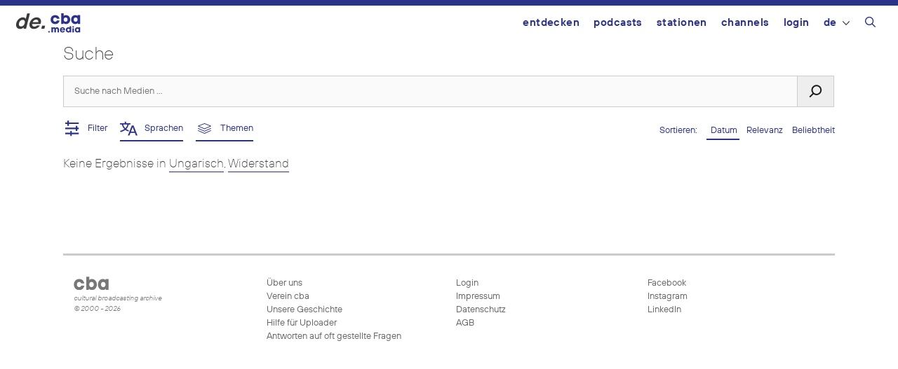

--- FILE ---
content_type: text/html; charset=UTF-8
request_url: https://de.cba.media/?s=&l=3437&license=&cat=12&date_from=1999-01-01&date_until=2023-03-30&duration=&media=&orderby=date
body_size: 15654
content:
<!DOCTYPE html>
<html lang="de-DE">
<head>
	<meta charset="UTF-8">
	<link rel="profile" href="https://gmpg.org/xfn/11">
	<meta name='robots' content='noindex, follow, max-image-preview:large' />
	<style>img:is([sizes="auto" i], [sizes^="auto," i]) { contain-intrinsic-size: 3000px 1500px }</style>
	<meta name="viewport" content="width=device-width, initial-scale=1"><link rel="alternate" type="application/rss+xml" title="cba - cultural broadcasting archive &raquo; Resistance Kategorie-Feed" href="https://de.cba.media/category/politik/widerstand/feed" />
<meta property="og:site_name" content="cba - cultural broadcasting archive" /><meta name="twitter:card" content="summary" /><meta name="description" property="description" content="Finde Audios, Videos, Bilder oder Dokumente und filtere Ergebnisse nach verschiedenen Kriterien" /><meta property="og:title" content="Podcasts finden - cba - cultural broadcasting archive" /><meta property="og:type" content="article" /><meta property="og:url" content="https://de.cba.media/?s=" /><meta property="og:description" content="Finde Audios, Videos, Bilder oder Dokumente und filtere Ergebnisse nach verschiedenen Kriterien" /><meta property="og:image" content="https://cba.media/wp-content/uploads/2020/10/cba-logo.png" /><link rel="search" type="application/opensearchdescription+xml" href="https://cba.media/wp-content/themes/cba2020/search.xml" title="cba - cultural broadcasting archive"><script type="text/javascript">
/* <![CDATA[ */
window._wpemojiSettings = {"baseUrl":"https:\/\/s.w.org\/images\/core\/emoji\/16.0.1\/72x72\/","ext":".png","svgUrl":"https:\/\/s.w.org\/images\/core\/emoji\/16.0.1\/svg\/","svgExt":".svg","source":{"concatemoji":"https:\/\/cba.media\/wp-includes\/js\/wp-emoji-release.min.js?ver=6.8.3"}};
/*! This file is auto-generated */
!function(s,n){var o,i,e;function c(e){try{var t={supportTests:e,timestamp:(new Date).valueOf()};sessionStorage.setItem(o,JSON.stringify(t))}catch(e){}}function p(e,t,n){e.clearRect(0,0,e.canvas.width,e.canvas.height),e.fillText(t,0,0);var t=new Uint32Array(e.getImageData(0,0,e.canvas.width,e.canvas.height).data),a=(e.clearRect(0,0,e.canvas.width,e.canvas.height),e.fillText(n,0,0),new Uint32Array(e.getImageData(0,0,e.canvas.width,e.canvas.height).data));return t.every(function(e,t){return e===a[t]})}function u(e,t){e.clearRect(0,0,e.canvas.width,e.canvas.height),e.fillText(t,0,0);for(var n=e.getImageData(16,16,1,1),a=0;a<n.data.length;a++)if(0!==n.data[a])return!1;return!0}function f(e,t,n,a){switch(t){case"flag":return n(e,"\ud83c\udff3\ufe0f\u200d\u26a7\ufe0f","\ud83c\udff3\ufe0f\u200b\u26a7\ufe0f")?!1:!n(e,"\ud83c\udde8\ud83c\uddf6","\ud83c\udde8\u200b\ud83c\uddf6")&&!n(e,"\ud83c\udff4\udb40\udc67\udb40\udc62\udb40\udc65\udb40\udc6e\udb40\udc67\udb40\udc7f","\ud83c\udff4\u200b\udb40\udc67\u200b\udb40\udc62\u200b\udb40\udc65\u200b\udb40\udc6e\u200b\udb40\udc67\u200b\udb40\udc7f");case"emoji":return!a(e,"\ud83e\udedf")}return!1}function g(e,t,n,a){var r="undefined"!=typeof WorkerGlobalScope&&self instanceof WorkerGlobalScope?new OffscreenCanvas(300,150):s.createElement("canvas"),o=r.getContext("2d",{willReadFrequently:!0}),i=(o.textBaseline="top",o.font="600 32px Arial",{});return e.forEach(function(e){i[e]=t(o,e,n,a)}),i}function t(e){var t=s.createElement("script");t.src=e,t.defer=!0,s.head.appendChild(t)}"undefined"!=typeof Promise&&(o="wpEmojiSettingsSupports",i=["flag","emoji"],n.supports={everything:!0,everythingExceptFlag:!0},e=new Promise(function(e){s.addEventListener("DOMContentLoaded",e,{once:!0})}),new Promise(function(t){var n=function(){try{var e=JSON.parse(sessionStorage.getItem(o));if("object"==typeof e&&"number"==typeof e.timestamp&&(new Date).valueOf()<e.timestamp+604800&&"object"==typeof e.supportTests)return e.supportTests}catch(e){}return null}();if(!n){if("undefined"!=typeof Worker&&"undefined"!=typeof OffscreenCanvas&&"undefined"!=typeof URL&&URL.createObjectURL&&"undefined"!=typeof Blob)try{var e="postMessage("+g.toString()+"("+[JSON.stringify(i),f.toString(),p.toString(),u.toString()].join(",")+"));",a=new Blob([e],{type:"text/javascript"}),r=new Worker(URL.createObjectURL(a),{name:"wpTestEmojiSupports"});return void(r.onmessage=function(e){c(n=e.data),r.terminate(),t(n)})}catch(e){}c(n=g(i,f,p,u))}t(n)}).then(function(e){for(var t in e)n.supports[t]=e[t],n.supports.everything=n.supports.everything&&n.supports[t],"flag"!==t&&(n.supports.everythingExceptFlag=n.supports.everythingExceptFlag&&n.supports[t]);n.supports.everythingExceptFlag=n.supports.everythingExceptFlag&&!n.supports.flag,n.DOMReady=!1,n.readyCallback=function(){n.DOMReady=!0}}).then(function(){return e}).then(function(){var e;n.supports.everything||(n.readyCallback(),(e=n.source||{}).concatemoji?t(e.concatemoji):e.wpemoji&&e.twemoji&&(t(e.twemoji),t(e.wpemoji)))}))}((window,document),window._wpemojiSettings);
/* ]]> */
</script>
<link rel='stylesheet' id='generate-mobile-style-css' href='https://cba.media/wp-content/themes/generatepress/assets/css/mobile.min.css?ver=3.6.0' type='text/css' media='all' />
<link rel='stylesheet' id='generate-style-grid-css' href='https://cba.media/wp-content/themes/generatepress/assets/css/unsemantic-grid.min.css?ver=3.6.0' type='text/css' media='all' />
<link rel='stylesheet' id='generate-style-css' href='https://cba.media/wp-content/themes/generatepress/assets/css/style.min.css?ver=3.6.0' type='text/css' media='all' />
<style id='generate-style-inline-css' type='text/css'>
body{background-color:#efefef;color:#3a3a3a;}a{color:#2b3287;}a:hover, a:focus, a:active{color:#000000;}body .grid-container{max-width:1100px;}.wp-block-group__inner-container{max-width:1100px;margin-left:auto;margin-right:auto;}@media (max-width: 500px) and (min-width: 769px){.inside-header{display:flex;flex-direction:column;align-items:center;}.site-logo, .site-branding{margin-bottom:1.5em;}#site-navigation{margin:0 auto;}.header-widget{margin-top:1.5em;}}.navigation-search{position:absolute;left:-99999px;pointer-events:none;visibility:hidden;z-index:20;width:100%;top:0;transition:opacity 100ms ease-in-out;opacity:0;}.navigation-search.nav-search-active{left:0;right:0;pointer-events:auto;visibility:visible;opacity:1;}.navigation-search input[type="search"]{outline:0;border:0;vertical-align:bottom;line-height:1;opacity:0.9;width:100%;z-index:20;border-radius:0;-webkit-appearance:none;height:60px;}.navigation-search input::-ms-clear{display:none;width:0;height:0;}.navigation-search input::-ms-reveal{display:none;width:0;height:0;}.navigation-search input::-webkit-search-decoration, .navigation-search input::-webkit-search-cancel-button, .navigation-search input::-webkit-search-results-button, .navigation-search input::-webkit-search-results-decoration{display:none;}.main-navigation li.search-item{z-index:21;}li.search-item.active{transition:opacity 100ms ease-in-out;}.nav-left-sidebar .main-navigation li.search-item.active,.nav-right-sidebar .main-navigation li.search-item.active{width:auto;display:inline-block;float:right;}.gen-sidebar-nav .navigation-search{top:auto;bottom:0;}:root{--contrast:#222222;--contrast-2:#575760;--contrast-3:#b2b2be;--base:#f0f0f0;--base-2:#f7f8f9;--base-3:#ffffff;--accent:#1e73be;}:root .has-contrast-color{color:var(--contrast);}:root .has-contrast-background-color{background-color:var(--contrast);}:root .has-contrast-2-color{color:var(--contrast-2);}:root .has-contrast-2-background-color{background-color:var(--contrast-2);}:root .has-contrast-3-color{color:var(--contrast-3);}:root .has-contrast-3-background-color{background-color:var(--contrast-3);}:root .has-base-color{color:var(--base);}:root .has-base-background-color{background-color:var(--base);}:root .has-base-2-color{color:var(--base-2);}:root .has-base-2-background-color{background-color:var(--base-2);}:root .has-base-3-color{color:var(--base-3);}:root .has-base-3-background-color{background-color:var(--base-3);}:root .has-accent-color{color:var(--accent);}:root .has-accent-background-color{background-color:var(--accent);}body, button, input, select, textarea{font-family:inherit;}body{line-height:1.5;}.entry-content > [class*="wp-block-"]:not(:last-child):not(.wp-block-heading){margin-bottom:1.5em;}.main-title{font-size:45px;}.main-navigation .main-nav ul ul li a{font-size:14px;}.sidebar .widget, .footer-widgets .widget{font-size:17px;}h1{font-size:40px;}h2{font-weight:300;font-size:30px;}h3{font-size:20px;}h4{font-size:inherit;}h5{font-size:inherit;}@media (max-width:768px){.main-title{font-size:30px;}h1{font-size:30px;}h2{font-size:25px;}}.top-bar{background-color:#636363;color:#ffffff;}.top-bar a{color:#ffffff;}.top-bar a:hover{color:#303030;}.site-header{background-color:#ffffff;color:#3a3a3a;}.site-header a{color:#3a3a3a;}.main-title a,.main-title a:hover{color:#222222;}.site-description{color:#757575;}.main-navigation,.main-navigation ul ul{background-color:#222222;}.main-navigation .main-nav ul li a, .main-navigation .menu-toggle, .main-navigation .menu-bar-items{color:#ffffff;}.main-navigation .main-nav ul li:not([class*="current-menu-"]):hover > a, .main-navigation .main-nav ul li:not([class*="current-menu-"]):focus > a, .main-navigation .main-nav ul li.sfHover:not([class*="current-menu-"]) > a, .main-navigation .menu-bar-item:hover > a, .main-navigation .menu-bar-item.sfHover > a{color:#ffffff;background-color:#3f3f3f;}button.menu-toggle:hover,button.menu-toggle:focus,.main-navigation .mobile-bar-items a,.main-navigation .mobile-bar-items a:hover,.main-navigation .mobile-bar-items a:focus{color:#ffffff;}.main-navigation .main-nav ul li[class*="current-menu-"] > a{color:#ffffff;background-color:#3f3f3f;}.navigation-search input[type="search"],.navigation-search input[type="search"]:active, .navigation-search input[type="search"]:focus, .main-navigation .main-nav ul li.search-item.active > a, .main-navigation .menu-bar-items .search-item.active > a{color:#ffffff;background-color:#3f3f3f;}.main-navigation ul ul{background-color:#3f3f3f;}.main-navigation .main-nav ul ul li a{color:#ffffff;}.main-navigation .main-nav ul ul li:not([class*="current-menu-"]):hover > a,.main-navigation .main-nav ul ul li:not([class*="current-menu-"]):focus > a, .main-navigation .main-nav ul ul li.sfHover:not([class*="current-menu-"]) > a{color:#ffffff;background-color:#4f4f4f;}.main-navigation .main-nav ul ul li[class*="current-menu-"] > a{color:#ffffff;background-color:#4f4f4f;}.separate-containers .inside-article, .separate-containers .comments-area, .separate-containers .page-header, .one-container .container, .separate-containers .paging-navigation, .inside-page-header{background-color:#ffffff;}.entry-meta{color:#595959;}.entry-meta a{color:#595959;}.entry-meta a:hover{color:#1e73be;}.sidebar .widget{background-color:#ffffff;}.sidebar .widget .widget-title{color:#000000;}.footer-widgets{background-color:#ffffff;}.footer-widgets .widget-title{color:#000000;}.site-info{color:#ffffff;background-color:#222222;}.site-info a{color:#ffffff;}.site-info a:hover{color:#606060;}.footer-bar .widget_nav_menu .current-menu-item a{color:#606060;}input[type="text"],input[type="email"],input[type="url"],input[type="password"],input[type="search"],input[type="tel"],input[type="number"],textarea,select{color:#666666;background-color:#fafafa;border-color:#cccccc;}input[type="text"]:focus,input[type="email"]:focus,input[type="url"]:focus,input[type="password"]:focus,input[type="search"]:focus,input[type="tel"]:focus,input[type="number"]:focus,textarea:focus,select:focus{color:#666666;background-color:#ffffff;border-color:#bfbfbf;}button,html input[type="button"],input[type="reset"],input[type="submit"],a.button,a.wp-block-button__link:not(.has-background){color:#ffffff;background-color:#666666;}button:hover,html input[type="button"]:hover,input[type="reset"]:hover,input[type="submit"]:hover,a.button:hover,button:focus,html input[type="button"]:focus,input[type="reset"]:focus,input[type="submit"]:focus,a.button:focus,a.wp-block-button__link:not(.has-background):active,a.wp-block-button__link:not(.has-background):focus,a.wp-block-button__link:not(.has-background):hover{color:#ffffff;background-color:#3f3f3f;}a.generate-back-to-top{background-color:rgba( 0,0,0,0.4 );color:#ffffff;}a.generate-back-to-top:hover,a.generate-back-to-top:focus{background-color:rgba( 0,0,0,0.6 );color:#ffffff;}:root{--gp-search-modal-bg-color:var(--base-3);--gp-search-modal-text-color:var(--contrast);--gp-search-modal-overlay-bg-color:rgba(0,0,0,0.2);}@media (max-width:768px){.main-navigation .menu-bar-item:hover > a, .main-navigation .menu-bar-item.sfHover > a{background:none;color:#ffffff;}}.inside-top-bar{padding:10px;}.inside-header{padding:40px;}.site-main .wp-block-group__inner-container{padding:40px;}.entry-content .alignwide, body:not(.no-sidebar) .entry-content .alignfull{margin-left:-40px;width:calc(100% + 80px);max-width:calc(100% + 80px);}.rtl .menu-item-has-children .dropdown-menu-toggle{padding-left:20px;}.rtl .main-navigation .main-nav ul li.menu-item-has-children > a{padding-right:20px;}.site-info{padding:20px;}@media (max-width:768px){.separate-containers .inside-article, .separate-containers .comments-area, .separate-containers .page-header, .separate-containers .paging-navigation, .one-container .site-content, .inside-page-header{padding:30px;}.site-main .wp-block-group__inner-container{padding:30px;}.site-info{padding-right:10px;padding-left:10px;}.entry-content .alignwide, body:not(.no-sidebar) .entry-content .alignfull{margin-left:-30px;width:calc(100% + 60px);max-width:calc(100% + 60px);}}.one-container .sidebar .widget{padding:0px;}@media (max-width:768px){.main-navigation .menu-toggle,.main-navigation .mobile-bar-items,.sidebar-nav-mobile:not(#sticky-placeholder){display:block;}.main-navigation ul,.gen-sidebar-nav{display:none;}[class*="nav-float-"] .site-header .inside-header > *{float:none;clear:both;}}
</style>
<link rel='stylesheet' id='cba-slick-theme-css' href='https://cba.media/wp-content/themes/cba2020/externals/slick/slick-theme.css?ver=1.8.1' type='text/css' media='screen' />
<link rel='stylesheet' id='cba-slick-css' href='https://cba.media/wp-content/themes/cba2020/externals/slick/slick.css?ver=1.8.1' type='text/css' media='screen' />
<link rel='stylesheet' id='cba-jquery-ui-modal-css' href='https://cba.media/wp-content/themes/cba2020/externals/jquery-ui/jquery.modal.min.css?ver=0.9.1' type='text/css' media='screen' />
<link rel='stylesheet' id='cba-style-css' href='https://cba.media/wp-content/themes/cba2020/style.css?ver=6.4.85' type='text/css' media='screen' />
<link rel='stylesheet' id='cba-style-de-css' href='https://cba.media/wp-content/themes/cba2020-de/style.css?ver=6.4.85' type='text/css' media='screen' />
<style id='wp-emoji-styles-inline-css' type='text/css'>

	img.wp-smiley, img.emoji {
		display: inline !important;
		border: none !important;
		box-shadow: none !important;
		height: 1em !important;
		width: 1em !important;
		margin: 0 0.07em !important;
		vertical-align: -0.1em !important;
		background: none !important;
		padding: 0 !important;
	}
</style>
<link rel='stylesheet' id='wp-block-library-css' href='https://cba.media/wp-includes/css/dist/block-library/style.min.css?ver=6.8.3' type='text/css' media='all' />
<style id='classic-theme-styles-inline-css' type='text/css'>
/*! This file is auto-generated */
.wp-block-button__link{color:#fff;background-color:#32373c;border-radius:9999px;box-shadow:none;text-decoration:none;padding:calc(.667em + 2px) calc(1.333em + 2px);font-size:1.125em}.wp-block-file__button{background:#32373c;color:#fff;text-decoration:none}
</style>
<style id='global-styles-inline-css' type='text/css'>
:root{--wp--preset--aspect-ratio--square: 1;--wp--preset--aspect-ratio--4-3: 4/3;--wp--preset--aspect-ratio--3-4: 3/4;--wp--preset--aspect-ratio--3-2: 3/2;--wp--preset--aspect-ratio--2-3: 2/3;--wp--preset--aspect-ratio--16-9: 16/9;--wp--preset--aspect-ratio--9-16: 9/16;--wp--preset--color--black: #000000;--wp--preset--color--cyan-bluish-gray: #abb8c3;--wp--preset--color--white: #ffffff;--wp--preset--color--pale-pink: #f78da7;--wp--preset--color--vivid-red: #cf2e2e;--wp--preset--color--luminous-vivid-orange: #ff6900;--wp--preset--color--luminous-vivid-amber: #fcb900;--wp--preset--color--light-green-cyan: #7bdcb5;--wp--preset--color--vivid-green-cyan: #00d084;--wp--preset--color--pale-cyan-blue: #8ed1fc;--wp--preset--color--vivid-cyan-blue: #0693e3;--wp--preset--color--vivid-purple: #9b51e0;--wp--preset--gradient--vivid-cyan-blue-to-vivid-purple: linear-gradient(135deg,rgba(6,147,227,1) 0%,rgb(155,81,224) 100%);--wp--preset--gradient--light-green-cyan-to-vivid-green-cyan: linear-gradient(135deg,rgb(122,220,180) 0%,rgb(0,208,130) 100%);--wp--preset--gradient--luminous-vivid-amber-to-luminous-vivid-orange: linear-gradient(135deg,rgba(252,185,0,1) 0%,rgba(255,105,0,1) 100%);--wp--preset--gradient--luminous-vivid-orange-to-vivid-red: linear-gradient(135deg,rgba(255,105,0,1) 0%,rgb(207,46,46) 100%);--wp--preset--gradient--very-light-gray-to-cyan-bluish-gray: linear-gradient(135deg,rgb(238,238,238) 0%,rgb(169,184,195) 100%);--wp--preset--gradient--cool-to-warm-spectrum: linear-gradient(135deg,rgb(74,234,220) 0%,rgb(151,120,209) 20%,rgb(207,42,186) 40%,rgb(238,44,130) 60%,rgb(251,105,98) 80%,rgb(254,248,76) 100%);--wp--preset--gradient--blush-light-purple: linear-gradient(135deg,rgb(255,206,236) 0%,rgb(152,150,240) 100%);--wp--preset--gradient--blush-bordeaux: linear-gradient(135deg,rgb(254,205,165) 0%,rgb(254,45,45) 50%,rgb(107,0,62) 100%);--wp--preset--gradient--luminous-dusk: linear-gradient(135deg,rgb(255,203,112) 0%,rgb(199,81,192) 50%,rgb(65,88,208) 100%);--wp--preset--gradient--pale-ocean: linear-gradient(135deg,rgb(255,245,203) 0%,rgb(182,227,212) 50%,rgb(51,167,181) 100%);--wp--preset--gradient--electric-grass: linear-gradient(135deg,rgb(202,248,128) 0%,rgb(113,206,126) 100%);--wp--preset--gradient--midnight: linear-gradient(135deg,rgb(2,3,129) 0%,rgb(40,116,252) 100%);--wp--preset--font-size--small: 13px;--wp--preset--font-size--medium: 20px;--wp--preset--font-size--large: 36px;--wp--preset--font-size--x-large: 42px;--wp--preset--spacing--20: 0.44rem;--wp--preset--spacing--30: 0.67rem;--wp--preset--spacing--40: 1rem;--wp--preset--spacing--50: 1.5rem;--wp--preset--spacing--60: 2.25rem;--wp--preset--spacing--70: 3.38rem;--wp--preset--spacing--80: 5.06rem;--wp--preset--shadow--natural: 6px 6px 9px rgba(0, 0, 0, 0.2);--wp--preset--shadow--deep: 12px 12px 50px rgba(0, 0, 0, 0.4);--wp--preset--shadow--sharp: 6px 6px 0px rgba(0, 0, 0, 0.2);--wp--preset--shadow--outlined: 6px 6px 0px -3px rgba(255, 255, 255, 1), 6px 6px rgba(0, 0, 0, 1);--wp--preset--shadow--crisp: 6px 6px 0px rgba(0, 0, 0, 1);}:where(.is-layout-flex){gap: 0.5em;}:where(.is-layout-grid){gap: 0.5em;}body .is-layout-flex{display: flex;}.is-layout-flex{flex-wrap: wrap;align-items: center;}.is-layout-flex > :is(*, div){margin: 0;}body .is-layout-grid{display: grid;}.is-layout-grid > :is(*, div){margin: 0;}:where(.wp-block-columns.is-layout-flex){gap: 2em;}:where(.wp-block-columns.is-layout-grid){gap: 2em;}:where(.wp-block-post-template.is-layout-flex){gap: 1.25em;}:where(.wp-block-post-template.is-layout-grid){gap: 1.25em;}.has-black-color{color: var(--wp--preset--color--black) !important;}.has-cyan-bluish-gray-color{color: var(--wp--preset--color--cyan-bluish-gray) !important;}.has-white-color{color: var(--wp--preset--color--white) !important;}.has-pale-pink-color{color: var(--wp--preset--color--pale-pink) !important;}.has-vivid-red-color{color: var(--wp--preset--color--vivid-red) !important;}.has-luminous-vivid-orange-color{color: var(--wp--preset--color--luminous-vivid-orange) !important;}.has-luminous-vivid-amber-color{color: var(--wp--preset--color--luminous-vivid-amber) !important;}.has-light-green-cyan-color{color: var(--wp--preset--color--light-green-cyan) !important;}.has-vivid-green-cyan-color{color: var(--wp--preset--color--vivid-green-cyan) !important;}.has-pale-cyan-blue-color{color: var(--wp--preset--color--pale-cyan-blue) !important;}.has-vivid-cyan-blue-color{color: var(--wp--preset--color--vivid-cyan-blue) !important;}.has-vivid-purple-color{color: var(--wp--preset--color--vivid-purple) !important;}.has-black-background-color{background-color: var(--wp--preset--color--black) !important;}.has-cyan-bluish-gray-background-color{background-color: var(--wp--preset--color--cyan-bluish-gray) !important;}.has-white-background-color{background-color: var(--wp--preset--color--white) !important;}.has-pale-pink-background-color{background-color: var(--wp--preset--color--pale-pink) !important;}.has-vivid-red-background-color{background-color: var(--wp--preset--color--vivid-red) !important;}.has-luminous-vivid-orange-background-color{background-color: var(--wp--preset--color--luminous-vivid-orange) !important;}.has-luminous-vivid-amber-background-color{background-color: var(--wp--preset--color--luminous-vivid-amber) !important;}.has-light-green-cyan-background-color{background-color: var(--wp--preset--color--light-green-cyan) !important;}.has-vivid-green-cyan-background-color{background-color: var(--wp--preset--color--vivid-green-cyan) !important;}.has-pale-cyan-blue-background-color{background-color: var(--wp--preset--color--pale-cyan-blue) !important;}.has-vivid-cyan-blue-background-color{background-color: var(--wp--preset--color--vivid-cyan-blue) !important;}.has-vivid-purple-background-color{background-color: var(--wp--preset--color--vivid-purple) !important;}.has-black-border-color{border-color: var(--wp--preset--color--black) !important;}.has-cyan-bluish-gray-border-color{border-color: var(--wp--preset--color--cyan-bluish-gray) !important;}.has-white-border-color{border-color: var(--wp--preset--color--white) !important;}.has-pale-pink-border-color{border-color: var(--wp--preset--color--pale-pink) !important;}.has-vivid-red-border-color{border-color: var(--wp--preset--color--vivid-red) !important;}.has-luminous-vivid-orange-border-color{border-color: var(--wp--preset--color--luminous-vivid-orange) !important;}.has-luminous-vivid-amber-border-color{border-color: var(--wp--preset--color--luminous-vivid-amber) !important;}.has-light-green-cyan-border-color{border-color: var(--wp--preset--color--light-green-cyan) !important;}.has-vivid-green-cyan-border-color{border-color: var(--wp--preset--color--vivid-green-cyan) !important;}.has-pale-cyan-blue-border-color{border-color: var(--wp--preset--color--pale-cyan-blue) !important;}.has-vivid-cyan-blue-border-color{border-color: var(--wp--preset--color--vivid-cyan-blue) !important;}.has-vivid-purple-border-color{border-color: var(--wp--preset--color--vivid-purple) !important;}.has-vivid-cyan-blue-to-vivid-purple-gradient-background{background: var(--wp--preset--gradient--vivid-cyan-blue-to-vivid-purple) !important;}.has-light-green-cyan-to-vivid-green-cyan-gradient-background{background: var(--wp--preset--gradient--light-green-cyan-to-vivid-green-cyan) !important;}.has-luminous-vivid-amber-to-luminous-vivid-orange-gradient-background{background: var(--wp--preset--gradient--luminous-vivid-amber-to-luminous-vivid-orange) !important;}.has-luminous-vivid-orange-to-vivid-red-gradient-background{background: var(--wp--preset--gradient--luminous-vivid-orange-to-vivid-red) !important;}.has-very-light-gray-to-cyan-bluish-gray-gradient-background{background: var(--wp--preset--gradient--very-light-gray-to-cyan-bluish-gray) !important;}.has-cool-to-warm-spectrum-gradient-background{background: var(--wp--preset--gradient--cool-to-warm-spectrum) !important;}.has-blush-light-purple-gradient-background{background: var(--wp--preset--gradient--blush-light-purple) !important;}.has-blush-bordeaux-gradient-background{background: var(--wp--preset--gradient--blush-bordeaux) !important;}.has-luminous-dusk-gradient-background{background: var(--wp--preset--gradient--luminous-dusk) !important;}.has-pale-ocean-gradient-background{background: var(--wp--preset--gradient--pale-ocean) !important;}.has-electric-grass-gradient-background{background: var(--wp--preset--gradient--electric-grass) !important;}.has-midnight-gradient-background{background: var(--wp--preset--gradient--midnight) !important;}.has-small-font-size{font-size: var(--wp--preset--font-size--small) !important;}.has-medium-font-size{font-size: var(--wp--preset--font-size--medium) !important;}.has-large-font-size{font-size: var(--wp--preset--font-size--large) !important;}.has-x-large-font-size{font-size: var(--wp--preset--font-size--x-large) !important;}
:where(.wp-block-post-template.is-layout-flex){gap: 1.25em;}:where(.wp-block-post-template.is-layout-grid){gap: 1.25em;}
:where(.wp-block-columns.is-layout-flex){gap: 2em;}:where(.wp-block-columns.is-layout-grid){gap: 2em;}
:root :where(.wp-block-pullquote){font-size: 1.5em;line-height: 1.6;}
</style>
<link rel='stylesheet' id='trp-frontend-css' href='https://cba.media/wp-content/plugins/transposer/css/frontend-style.css?ver=1.55' type='text/css' media='all' />
<link rel='stylesheet' id='jquery-ui-datepicker-style-css' href='https://cba.media/wp-content/themes/cba2020/externals/jquery-ui/jquery-ui.min.css?ver=6.8.3' type='text/css' media='all' />
<link rel='stylesheet' id='login-with-ajax-css' href='https://cba.media/wp-content/plugins/login-with-ajax/templates/login-with-ajax.min.css?ver=4.5.1' type='text/css' media='all' />
<link rel='stylesheet' id='generate-font-icons-css' href='https://cba.media/wp-content/themes/generatepress/assets/css/components/font-icons.min.css?ver=3.6.0' type='text/css' media='all' />
<script type="text/javascript" src="https://cba.media/wp-includes/js/jquery/jquery.min.js?ver=3.7.1" id="jquery-core-js"></script>
<script type="text/javascript" src="https://cba.media/wp-includes/js/jquery/jquery-migrate.min.js?ver=3.4.1" id="jquery-migrate-js"></script>
<script type="text/javascript" src="https://cba.media/wp-content/themes/cba2020/externals/slick/slick.min.js?ver=1.8.1" id="cba-slick-js"></script>
<script type="text/javascript" id="login-with-ajax-js-extra">
/* <![CDATA[ */
var LWA = {"ajaxurl":"https:\/\/cba.media\/wp-admin\/admin-ajax.php","off":""};
/* ]]> */
</script>
<script type="text/javascript" src="https://cba.media/wp-content/plugins/login-with-ajax/templates/login-with-ajax.min.js?ver=4.5.1" id="login-with-ajax-js"></script>
<script type="text/javascript" src="https://cba.media/wp-content/plugins/login-with-ajax/ajaxify/ajaxify.min.js?ver=4.5.1" id="login-with-ajax-ajaxify-js"></script>
<link rel="https://api.w.org/" href="https://cba.media/wp-json/" /><link rel="alternate" title="JSON" type="application/json" href="https://cba.media/wp-json/wp/v2/categories/12" /><meta name="generator" content="CBA 6.4.85" />
<script type="text/javascript">
(function(url){
	if(/(?:Chrome\/26\.0\.1410\.63 Safari\/537\.31|WordfenceTestMonBot)/.test(navigator.userAgent)){ return; }
	var addEvent = function(evt, handler) {
		if (window.addEventListener) {
			document.addEventListener(evt, handler, false);
		} else if (window.attachEvent) {
			document.attachEvent('on' + evt, handler);
		}
	};
	var removeEvent = function(evt, handler) {
		if (window.removeEventListener) {
			document.removeEventListener(evt, handler, false);
		} else if (window.detachEvent) {
			document.detachEvent('on' + evt, handler);
		}
	};
	var evts = 'contextmenu dblclick drag dragend dragenter dragleave dragover dragstart drop keydown keypress keyup mousedown mousemove mouseout mouseover mouseup mousewheel scroll'.split(' ');
	var logHuman = function() {
		if (window.wfLogHumanRan) { return; }
		window.wfLogHumanRan = true;
		var wfscr = document.createElement('script');
		wfscr.type = 'text/javascript';
		wfscr.async = true;
		wfscr.src = url + '&r=' + Math.random();
		(document.getElementsByTagName('head')[0]||document.getElementsByTagName('body')[0]).appendChild(wfscr);
		for (var i = 0; i < evts.length; i++) {
			removeEvent(evts[i], logHuman);
		}
	};
	for (var i = 0; i < evts.length; i++) {
		addEvent(evts[i], logHuman);
	}
})('//de.cba.media/?wordfence_lh=1&hid=0CB610FF23A8CD98A73A02CD086BC178');
</script><script>
	var ajaxurl = 'https://de.cba.media/wp-admin/admin-ajax.php';
	var image_url = 'https://cba.media/wp-content/themes/cba2020/images/';
	var siteurl = 'https://de.cba.media/';
   </script>

   <style>
   /* Overwrite the generate-style-inline-css generated by the customizer */
   @media only screen and ( max-width: 860px ) {
		.main-navigation ul {
			display:none;
		}
		.main-navigation .menu-toggle {
			display:block;
		}
   }
   </style>

   <style type="text/css">.broken_link, a.broken_link {
	text-decoration: line-through;
}</style><link rel="icon" href="https://cba.media/wp-content/uploads/4/9/0000467994/cropped-cba-logo-quadratisch-invert2-60x60.png" sizes="32x32" />
<link rel="icon" href="https://cba.media/wp-content/uploads/4/9/0000467994/cropped-cba-logo-quadratisch-invert2-200x200.png" sizes="192x192" />
<link rel="apple-touch-icon" href="https://cba.media/wp-content/uploads/4/9/0000467994/cropped-cba-logo-quadratisch-invert2-200x200.png" />
<meta name="msapplication-TileImage" content="https://cba.media/wp-content/uploads/4/9/0000467994/cropped-cba-logo-quadratisch-invert2-450x450.png" />
</head>

<body class="archive search search-no-results category category-widerstand category-12 wp-theme-generatepress no-sidebar nav-float-right one-container fluid-header active-footer-widgets-3 nav-search-enabled header-aligned-left dropdown-hover" itemtype="https://schema.org/SearchResultsPage" itemscope>
	<aside id="loginwithajaxwidget-2" class="widget inner-padding widget_loginwithajaxwidget modal"><h2 class="widget-title"><span class="lwa-title">Login</span></h2><div class="lwa-wrapper lwa-bones">
	<div class="lwa lwa-minimalistic pixelbones lwa-login" style='--accent-hue:235; --accent-s:54%; --accent-l:35%; --avatar-size:60px; '>
				<form class="lwa-form" action="https://cba.media/wp-login.php?template=minimalistic" method="post">
												<div class="lwa-username input-field">
				<label for="lwa_user_login_77088">Benutzername</label>
				<input type="text" name="log" id="lwa_user_login_77088" placeholder="Benutzername" class="u-full-width">
			</div>
			<div class="lwa-password input-field">
				<label for="lwa_user_pass_77088">Passwort</label>
				<input type="password" name="pwd" id="lwa_user_pass_77088" placeholder="Passwort" class="u-full-width">
			</div>

			<div class="lwa-login_form">
											</div>

			<div class="grid-container submit">
				<div class="lwa-submit-button">
										<input type="submit" name="wp-submit" class="button-primary" value="Anmelden" tabindex="100" >
					<input type="hidden" name="lwa_profile_link" value="">
					<input type="hidden" name="login-with-ajax" value="login">
														</div>

				<div class="lwa-links">
																<input name="rememberme" type="hidden" value="forever">
																								</div>
			</div>
		</form>
							</div>
</div></aside><div id="cba-notification"></div><a class="screen-reader-text skip-link" href="#content" title="Zum Inhalt springen">Zum Inhalt springen</a>		<header class="site-header" id="masthead" aria-label="Website"  itemtype="https://schema.org/WPHeader" itemscope>
			<div class="inside-header">
				<div class="domain">de.</div><div class="site-logo">
					<a href="https://de.cba.media/" rel="home">
						<img  class="header-image is-logo-image" alt="cba &#8211; cultural broadcasting archive" src="https://cba.media/wp-content/themes/cba2020/images/cba_media_logo.svg" />
					</a>
				</div>		<nav class="main-navigation sub-menu-right" id="site-navigation" aria-label="Primär"  itemtype="https://schema.org/SiteNavigationElement" itemscope>
			<div class="inside-navigation">
				<form method="get" class="search-form navigation-search" action="https://de.cba.media/">
					<input type="search" class="search-field" value="" name="s" title="Suchen" />
				</form>		<div class="mobile-bar-items">
						<span class="search-item">
				<a aria-label="Suchleiste öffnen" href="#">
									</a>
			</span>
		</div>
						<button class="menu-toggle" aria-controls="primary-menu" aria-expanded="false">
					<span class="mobile-menu">Menü</span>				</button>
						<div id="primary-menu" class="main-nav">
			<ul class="menu sf-menu">
				<li id="menu-item-1" class="menu-item menu-item-type-custom menu-item-object-custom menu-item-1"><a href="https://de.cba.media/explore">Entdecken</a></li><li id="menu-item-2" class="menu-item menu-item-type-custom menu-item-object-custom menu-item-2"><a href="https://de.cba.media/podcasts">Podcasts</a></li><li id="menu-item-3" class="menu-item menu-item-type-custom menu-item-object-custom menu-item-3"><a href="https://de.cba.media/stations">Stationen</a></li><li id="menu-item-4" class="menu-item menu-item-type-custom menu-item-object-custom menu-item-4"><a href="https://de.cba.media/channels">Channels</a></li><li class="sign-in"><a href="https://cba.media/wp-login.php">Login</a></li><li class="language"><a href="#">DE<img src="https://cba.media/wp-content/themes/cba2020/images/chevron_down.png" class="lang-arrow" /></a><ul class="language-submenu"><li><a href="?setlanguage=cs">cs</a></li><li><a href="?setlanguage=en">en</a></li><li><a href="?setlanguage=es">es</a></li><li><a href="?setlanguage=fr">fr</a></li><li><a href="?setlanguage=hr">hr</a></li><li><a href="?setlanguage=hu">hu</a></li><li><a href="?setlanguage=it">it</a></li><li><a href="?setlanguage=nl">nl</a></li><li><a href="?setlanguage=pl">pl</a></li><li><a href="?setlanguage=ru">ru</a></li><li><a href="?setlanguage=sk">sk</a></li><li><a href="?setlanguage=tr">tr</a></li><li><a href="?setlanguage=uk">uk</a></li></ul></li><li class="search-item menu-item-align-right"><a aria-label="Suchleiste öffnen" href="#"></a></li>			</ul>
		</div>
					</div>
		</nav>
					</div>
		</header>
		
	<div id="page" class="hfeed site grid-container container grid-parent">
				<div id="content" class="site-content">
			
	<div id="primary" class="content-area grid-parent mobile-grid-100 grid-100 tablet-grid-100">
		<main id="main" class="site-main">

			<section id="search-content-section" class="content-section search-content-section">

				<header class="page-header">
						<h1 class="page-title">
							Suche						</h1>
				</header><!-- .page-header -->

				<form method="get" class="search-form search-form-inline" id="search-form-inline" action="https://de.cba.media/">
					<label>
						<span class="screen-reader-text">Suche nach:</span>
						<input type="search" class="search-field" placeholder="Suche nach Medien &hellip;" value="" name="s" title="Suche nach:">
					</label>
					<input type="image" class="search-submit" value="" src="https://cba.media/wp-content/themes/cba2020/images/search.svg"></input>

					<div id="search-filter">
						<div class="search-filter-header">
							<div class="search-filter-header-left">
								<div class="search-filter-icon " target="search-filter-expandle"><img src="https://cba.media/wp-content/themes/cba2020/images/filter_b.svg" alt="Filter anzeigen" /> Filter</div>
								<div class="search-filter-icon search-language-icon filter-active" target="search-language-expandle"><img src="https://cba.media/wp-content/themes/cba2020/images/language_b.svg" alt="Sprachen anzeigen" /> Sprachen</div>
								<div class="search-filter-icon search-category-icon filter-active" target="search-category-expandle"><img src="https://cba.media/wp-content/themes/cba2020/images/category_b.svg" alt="Themen anzeigen" /> Themen</div>
							</div>
							<div class="search-filter-header-right search-sort">
								Sortieren:
								<a href="https://de.cba.media?s=&l=3437&license=&date_from=1999-01-01&date_until=2023-03-30&duration=&cat=12&media=&orderby=date" class="button-link current">
																			<span class="fa fa-chevron-down"></span>&nbsp;
																		Datum								</a>

								<a href="https://de.cba.media?s=&l=3437&license=&date_from=1999-01-01&date_until=2023-03-30&duration=&cat=12&media=&orderby=relevance" class="button-link ">
																		Relevanz								</a>

								<a href="https://de.cba.media?s=&l=3437&license=&date_from=1999-01-01&date_until=2023-03-30&duration=&cat=12&media=&orderby=stats" class="button-link ">
																		Beliebtheit								</a>
							</div>
						</div>




						<!-- Filters -->
						
						<div class="search-expandle search-filter-expandle" style="display:none;">
								<div class="search-filter-block search-filter-block-media">
									<h3>Medientyp</h3>
									<div class=""><a href="https://de.cba.media?s=&l=3437&license=&date_from=1999-01-01&date_until=2023-03-30&duration=&cat=12&orderby=date" class="current">Alle Medien</a></div>
									<div class=""><a href="https://de.cba.media?s=&l=3437&license=&date_from=1999-01-01&date_until=2023-03-30&duration=&cat=12&media=audio&orderby=date" >Audios</a></div>
									<div class=""><a href="https://de.cba.media?s=&l=3437&license=&date_from=1999-01-01&date_until=2023-03-30&duration=&cat=12&media=video&orderby=date" >Videos</a></div>
									<div class=""><a href="https://de.cba.media?s=&l=3437&license=&date_from=1999-01-01&date_until=2023-03-30&duration=&cat=12&media=image&orderby=date" >Bilder</a></div>
									<div class=""><a href="https://de.cba.media?s=&l=3437&license=&date_from=1999-01-01&date_until=2023-03-30&duration=&cat=12&media=document&orderby=date" >Dokumente</a></div>
								</div>
								<div class="search-filter-block search-filter-block-duration">
									<h3>Dauer</h3>
									<div class=""><a href="https://de.cba.media?s=&l=3437&license=&date_from=1999-01-01&date_until=2023-03-30&cat=12&media=" class="current">Egal wie lang</a></div>
									<div class=""><a href="https://de.cba.media?s=&l=3437&license=&date_from=1999-01-01&date_until=2023-03-30&duration=5&cat=12&media=&orderby=date" >&lt; 5 Min.</a></div>
									<div class=""><a href="https://de.cba.media?s=&l=3437&license=&date_from=1999-01-01&date_until=2023-03-30&duration=10&cat=12&media=&orderby=date" >5 - 10 Min.</a></div>
									<div class=""><a href="https://de.cba.media?s=&l=3437&license=&date_from=1999-01-01&date_until=2023-03-30&duration=30&cat=12&media=&orderby=date" >10 - 30 Min.</a></div>
									<div class=""><a href="https://de.cba.media?s=&l=3437&license=&date_from=1999-01-01&date_until=2023-03-30&duration=60&cat=12&media=&orderby=date" >30 - 60 Min.</a></div>
									<div class=""><a href="https://de.cba.media?s=&l=3437&license=&date_from=1999-01-01&date_until=2023-03-30&duration=100&cat=12&media=&orderby=date" >&gt; 60 Min.</a></div>
								</div>
								<div class="search-filter-block search-filter-block-date">
									<h3>Zeitraum</h3>
									<div class=""><a class="current">Zeitraum</a></div>
									<div class=""><label for="date-from">Von</label></div>
									<div class=""><input type="text" id="date-from" class="search-datepicker" name="date_from" placeholder="Von" value="1999-01-01" /></div>
									<div class=""><label for="date-until">Bis</label></div>
									<div class=""><input type="text" id="date-until" class="search-datepicker" name="date_until" placeholder="Bis" value="2023-03-30" /></div>
								</div>
								<div class="search-filter-block search-filter-block-license">
									<h3>Lizenz</h3>
									<div class=""><a href="https://de.cba.media?s=&l=3437&date_from=1999-01-01&date_until=2023-03-30&duration=&cat=12&media=&orderby=date" class="current">Alle Lizenzen</a></div>
									<div class=""><a href="https://de.cba.media?s=&l=3437&license=cc&date_from=1999-01-01&date_until=2023-03-30&duration=&cat=12&media=&orderby=date" >Alle CC-Lizenzen</a></div>
									<div class=""><a href="https://de.cba.media?s=&l=3437&license=by&date_from=1999-01-01&date_until=2023-03-30&duration=&cat=12&media=&orderby=date" >CC BY</a></div>
									<div class=""><a href="https://de.cba.media?s=&l=3437&license=by-nc&date_from=1999-01-01&date_until=2023-03-30&duration=&cat=12&media=&orderby=date" >CC BY-NC</a></div>
									<div class=""><a href="https://de.cba.media?s=&l=3437&license=by-nd&date_from=1999-01-01&date_until=2023-03-30&duration=&cat=12&media=&orderby=date" >CC BY-ND</a></div>
									<div class=""><a href="https://de.cba.media?s=&l=3437&license=by-nc-nd&date_from=1999-01-01&date_until=2023-03-30&duration=&cat=12&media=&orderby=date" >CC BY-NC-ND</a></div>
								</div>
						</div>
					</div>




					<!-- Languages -->

										<div class="search-expandle search-language-expandle" style="display:none;">
							<div class="search-filter-block">
								<h3>Sprachen</h3>

								<div class="language-container">
																				<div class="language ">
											<a class="" href="https://de.cba.media?s=&license=&cat=12&date_from=1999-01-01&date_until=2023-03-30&duration=&media=&orderby=date">Alle Sprachen</a>
										</div>
																			<div class="language ">
											<a class="" href="https://de.cba.media?s=&l=11398&license=&cat=12&date_from=1999-01-01&date_until=2023-03-30&duration=&media=&orderby=date">Albanisch</a>
										</div>
																				<div class="language ">
											<a class="" href="https://de.cba.media?s=&l=32307&license=&cat=12&date_from=1999-01-01&date_until=2023-03-30&duration=&media=&orderby=date">Amharisch</a>
										</div>
																				<div class="language ">
											<a class="" href="https://de.cba.media?s=&l=1171&license=&cat=12&date_from=1999-01-01&date_until=2023-03-30&duration=&media=&orderby=date">Arabisch</a>
										</div>
																				<div class="language ">
											<a class="" href="https://de.cba.media?s=&l=16065&license=&cat=12&date_from=1999-01-01&date_until=2023-03-30&duration=&media=&orderby=date">Aserbaidschanisch</a>
										</div>
																				<div class="language ">
											<a class="" href="https://de.cba.media?s=&l=10836&license=&cat=12&date_from=1999-01-01&date_until=2023-03-30&duration=&media=&orderby=date">Bosnisch</a>
										</div>
																				<div class="language ">
											<a class="" href="https://de.cba.media?s=&l=10162&license=&cat=12&date_from=1999-01-01&date_until=2023-03-30&duration=&media=&orderby=date">Bulgarisch</a>
										</div>
																				<div class="language ">
											<a class="" href="https://de.cba.media?s=&l=2362&license=&cat=12&date_from=1999-01-01&date_until=2023-03-30&duration=&media=&orderby=date">Tschetschenisch</a>
										</div>
																				<div class="language ">
											<a class="" href="https://de.cba.media?s=&l=4482&license=&cat=12&date_from=1999-01-01&date_until=2023-03-30&duration=&media=&orderby=date">Chinesisch</a>
										</div>
																				<div class="language ">
											<a class="" href="https://de.cba.media?s=&l=1245&license=&cat=12&date_from=1999-01-01&date_until=2023-03-30&duration=&media=&orderby=date">Kroatisch</a>
										</div>
																				<div class="language ">
											<a class="" href="https://de.cba.media?s=&l=621&license=&cat=12&date_from=1999-01-01&date_until=2023-03-30&duration=&media=&orderby=date">Tschechisch</a>
										</div>
																				<div class="language ">
											<a class="" href="https://de.cba.media?s=&l=234&license=&cat=12&date_from=1999-01-01&date_until=2023-03-30&duration=&media=&orderby=date">Dänisch</a>
										</div>
																				<div class="language ">
											<a class="" href="https://de.cba.media?s=&l=17837&license=&cat=12&date_from=1999-01-01&date_until=2023-03-30&duration=&media=&orderby=date">Dari</a>
										</div>
																				<div class="language ">
											<a class="" href="https://de.cba.media?s=&l=3892&license=&cat=12&date_from=1999-01-01&date_until=2023-03-30&duration=&media=&orderby=date">Niederländisch</a>
										</div>
																				<div class="language ">
											<a class="" href="https://de.cba.media?s=&l=100&license=&cat=12&date_from=1999-01-01&date_until=2023-03-30&duration=&media=&orderby=date">Englisch</a>
										</div>
																				<div class="language ">
											<a class="" href="https://de.cba.media?s=&l=312307&license=&cat=12&date_from=1999-01-01&date_until=2023-03-30&duration=&media=&orderby=date">Esperanto</a>
										</div>
																				<div class="language ">
											<a class="" href="https://de.cba.media?s=&l=1899&license=&cat=12&date_from=1999-01-01&date_until=2023-03-30&duration=&media=&orderby=date">Estnisch</a>
										</div>
																				<div class="language ">
											<a class="" href="https://de.cba.media?s=&l=5277&license=&cat=12&date_from=1999-01-01&date_until=2023-03-30&duration=&media=&orderby=date">Farsi</a>
										</div>
																				<div class="language ">
											<a class="" href="https://de.cba.media?s=&l=2549&license=&cat=12&date_from=1999-01-01&date_until=2023-03-30&duration=&media=&orderby=date">Finnisch</a>
										</div>
																				<div class="language ">
											<a class="" href="https://de.cba.media?s=&l=124&license=&cat=12&date_from=1999-01-01&date_until=2023-03-30&duration=&media=&orderby=date">Französisch</a>
										</div>
																				<div class="language ">
											<a class="" href="https://de.cba.media?s=&l=45&license=&cat=12&date_from=1999-01-01&date_until=2023-03-30&duration=&media=&orderby=date">Deutsch</a>
										</div>
																				<div class="language ">
											<a class="" href="https://de.cba.media?s=&l=11376&license=&cat=12&date_from=1999-01-01&date_until=2023-03-30&duration=&media=&orderby=date">Griechisch</a>
										</div>
																				<div class="language ">
											<a class="" href="https://de.cba.media?s=&l=10161&license=&cat=12&date_from=1999-01-01&date_until=2023-03-30&duration=&media=&orderby=date">Hebräisch</a>
										</div>
																				<div class="language current">
											<a class="current" href="https://de.cba.media?s=&l=3437&license=&cat=12&date_from=1999-01-01&date_until=2023-03-30&duration=&media=&orderby=date">Ungarisch</a>
										</div>
																				<div class="language ">
											<a class="" href="https://de.cba.media?s=&l=10178&license=&cat=12&date_from=1999-01-01&date_until=2023-03-30&duration=&media=&orderby=date">Isländisch</a>
										</div>
																				<div class="language ">
											<a class="" href="https://de.cba.media?s=&l=1894&license=&cat=12&date_from=1999-01-01&date_until=2023-03-30&duration=&media=&orderby=date">Italienisch</a>
										</div>
																				<div class="language ">
											<a class="" href="https://de.cba.media?s=&l=29757&license=&cat=12&date_from=1999-01-01&date_until=2023-03-30&duration=&media=&orderby=date">Japanisch</a>
										</div>
																				<div class="language ">
											<a class="" href="https://de.cba.media?s=&l=8463&license=&cat=12&date_from=1999-01-01&date_until=2023-03-30&duration=&media=&orderby=date">Jiddisch</a>
										</div>
																				<div class="language ">
											<a class="" href="https://de.cba.media?s=&l=29758&license=&cat=12&date_from=1999-01-01&date_until=2023-03-30&duration=&media=&orderby=date">Koreanisch</a>
										</div>
																				<div class="language ">
											<a class="" href="https://de.cba.media?s=&l=32268&license=&cat=12&date_from=1999-01-01&date_until=2023-03-30&duration=&media=&orderby=date">Kurdisch</a>
										</div>
																				<div class="language ">
											<a class="" href="https://de.cba.media?s=&l=2432&license=&cat=12&date_from=1999-01-01&date_until=2023-03-30&duration=&media=&orderby=date">Lettisch</a>
										</div>
																				<div class="language ">
											<a class="" href="https://de.cba.media?s=&l=3560&license=&cat=12&date_from=1999-01-01&date_until=2023-03-30&duration=&media=&orderby=date">Litauisch</a>
										</div>
																				<div class="language ">
											<a class="" href="https://de.cba.media?s=&l=32306&license=&cat=12&date_from=1999-01-01&date_until=2023-03-30&duration=&media=&orderby=date">Mazedonisch</a>
										</div>
																				<div class="language ">
											<a class="" href="https://de.cba.media?s=&l=10246&license=&cat=12&date_from=1999-01-01&date_until=2023-03-30&duration=&media=&orderby=date">Norwegisch</a>
										</div>
																				<div class="language ">
											<a class="" href="https://de.cba.media?s=&l=11423&license=&cat=12&date_from=1999-01-01&date_until=2023-03-30&duration=&media=&orderby=date">Persisch</a>
										</div>
																				<div class="language ">
											<a class="" href="https://de.cba.media?s=&l=1854&license=&cat=12&date_from=1999-01-01&date_until=2023-03-30&duration=&media=&orderby=date">Polnisch</a>
										</div>
																				<div class="language ">
											<a class="" href="https://de.cba.media?s=&l=980&license=&cat=12&date_from=1999-01-01&date_until=2023-03-30&duration=&media=&orderby=date">Portugiesisch</a>
										</div>
																				<div class="language ">
											<a class="" href="https://de.cba.media?s=&l=7222&license=&cat=12&date_from=1999-01-01&date_until=2023-03-30&duration=&media=&orderby=date">Romanes</a>
										</div>
																				<div class="language ">
											<a class="" href="https://de.cba.media?s=&l=2573&license=&cat=12&date_from=1999-01-01&date_until=2023-03-30&duration=&media=&orderby=date">Rumänisch</a>
										</div>
																				<div class="language ">
											<a class="" href="https://de.cba.media?s=&l=2664&license=&cat=12&date_from=1999-01-01&date_until=2023-03-30&duration=&media=&orderby=date">Russisch</a>
										</div>
																				<div class="language ">
											<a class="" href="https://de.cba.media?s=&l=1244&license=&cat=12&date_from=1999-01-01&date_until=2023-03-30&duration=&media=&orderby=date">Serbisch</a>
										</div>
																				<div class="language ">
											<a class="" href="https://de.cba.media?s=&l=49452&license=&cat=12&date_from=1999-01-01&date_until=2023-03-30&duration=&media=&orderby=date">Singhalesisch</a>
										</div>
																				<div class="language ">
											<a class="" href="https://de.cba.media?s=&l=32305&license=&cat=12&date_from=1999-01-01&date_until=2023-03-30&duration=&media=&orderby=date">Slowakisch</a>
										</div>
																				<div class="language ">
											<a class="" href="https://de.cba.media?s=&l=144&license=&cat=12&date_from=1999-01-01&date_until=2023-03-30&duration=&media=&orderby=date">Slowenisch</a>
										</div>
																				<div class="language ">
											<a class="" href="https://de.cba.media?s=&l=66503&license=&cat=12&date_from=1999-01-01&date_until=2023-03-30&duration=&media=&orderby=date">Somali</a>
										</div>
																				<div class="language ">
											<a class="" href="https://de.cba.media?s=&l=566&license=&cat=12&date_from=1999-01-01&date_until=2023-03-30&duration=&media=&orderby=date">Spanisch</a>
										</div>
																				<div class="language ">
											<a class="" href="https://de.cba.media?s=&l=11016&license=&cat=12&date_from=1999-01-01&date_until=2023-03-30&duration=&media=&orderby=date">Schwedisch</a>
										</div>
																				<div class="language ">
											<a class="" href="https://de.cba.media?s=&l=9933&license=&cat=12&date_from=1999-01-01&date_until=2023-03-30&duration=&media=&orderby=date">Thai</a>
										</div>
																				<div class="language ">
											<a class="" href="https://de.cba.media?s=&l=152&license=&cat=12&date_from=1999-01-01&date_until=2023-03-30&duration=&media=&orderby=date">Türkisch</a>
										</div>
																				<div class="language ">
											<a class="" href="https://de.cba.media?s=&l=270721&license=&cat=12&date_from=1999-01-01&date_until=2023-03-30&duration=&media=&orderby=date">Ukrainisch</a>
										</div>
																				<div class="language ">
											<a class="" href="https://de.cba.media?s=&l=55145&license=&cat=12&date_from=1999-01-01&date_until=2023-03-30&duration=&media=&orderby=date">Urdu</a>
										</div>
																		</div>

							</div>
					</div>




					<!-- Categories -->

										<div class="search-expandle search-category-expandle" style="display:none;">
							<div class="search-filter-block">
								<h3>Themen</h3>

								<div class="category-container">
									<div class="category "><a href="https://de.cba.media/?s&date_from=1999-01-01&date_until=2023-03-30&l=3437&orderby=date" class="">Alle</a></div><div class="category "><a title="Beiträge zum Thema Kultur" href="https://de.cba.media/?s&date_from=1999-01-01&date_until=2023-03-30&l=3437&cat=40&orderby=date" class="">Kultur</a></div><div class="category "><a title="Beiträge zum Thema Wirtschaft" href="https://de.cba.media/?s&date_from=1999-01-01&date_until=2023-03-30&l=3437&cat=36&orderby=date" class="">Wirtschaft</a></div><div class="category "><a title="Beiträge zum Thema Unterhaltung" href="https://de.cba.media/?s&date_from=1999-01-01&date_until=2023-03-30&l=3437&cat=30&orderby=date" class="">Unterhaltung</a></div><div class="category "><a title="Beiträge zum Thema Medien" href="https://de.cba.media/?s&date_from=1999-01-01&date_until=2023-03-30&l=3437&cat=15&orderby=date" class="">Medien</a></div><div class="category politik catselected current"><a title="Beiträge zum Thema Politik" href="https://de.cba.media/?s&date_from=1999-01-01&date_until=2023-03-30&l=3437&cat=41&orderby=date" class="politik catselected current">Politik</a></div><div class="category subcat-item kulturpolitik "><a title="Beiträge in Kulturpolitik" href="https://de.cba.media/?s&date_from=1999-01-01&date_until=2023-03-30&l=3437&cat=9&orderby=date" class=""> Kulturpolitik</a></div><div class="category subcat-item entwicklungszusammenarbeit "><a title="Beiträge in Entwicklungszusammenarbeit" href="https://de.cba.media/?s&date_from=1999-01-01&date_until=2023-03-30&l=3437&cat=24&orderby=date" class=""> Entwicklungszusammenarbeit</a></div><div class="category subcat-item wirtschaftspolitik "><a title="Beiträge in Wirtschaftspolitik" href="https://de.cba.media/?s&date_from=1999-01-01&date_until=2023-03-30&l=3437&cat=14&orderby=date" class=""> Wirtschaftspolitik</a></div><div class="category subcat-item bildungspolitik "><a title="Beiträge in Bildungspolitik" href="https://de.cba.media/?s&date_from=1999-01-01&date_until=2023-03-30&l=3437&cat=35&orderby=date" class=""> Bildungspolitik</a></div><div class="category subcat-item gleichheitspolitik "><a title="Beiträge in Gleichstellungspolitik" href="https://de.cba.media/?s&date_from=1999-01-01&date_until=2023-03-30&l=3437&cat=27&orderby=date" class=""> Gleichstellungspolitik</a></div><div class="category subcat-item globalisierung "><a title="Beiträge in Globalisierung" href="https://de.cba.media/?s&date_from=1999-01-01&date_until=2023-03-30&l=3437&cat=33&orderby=date" class=""> Globalisierung</a></div><div class="category subcat-item vergangenheitspolitik "><a title="Beiträge in Geschichtspolitik" href="https://de.cba.media/?s&date_from=1999-01-01&date_until=2023-03-30&l=3437&cat=28&orderby=date" class=""> Geschichtspolitik</a></div><div class="category subcat-item medienpolitik "><a title="Beiträge in Medienpolitik" href="https://de.cba.media/?s&date_from=1999-01-01&date_until=2023-03-30&l=3437&cat=19&orderby=date" class=""> Medienpolitik</a></div><div class="category subcat-item migrantinnen "><a title="Beiträge in Migration" href="https://de.cba.media/?s&date_from=1999-01-01&date_until=2023-03-30&l=3437&cat=11&orderby=date" class=""> Migration</a></div><div class="category subcat-item friedenspolitik "><a title="Beiträge in Friedenspolitik" href="https://de.cba.media/?s&date_from=1999-01-01&date_until=2023-03-30&l=3437&cat=4&orderby=date" class=""> Friedenspolitik</a></div><div class="category subcat-item regionalpolitik "><a title="Beiträge in Regionalpolitik" href="https://de.cba.media/?s&date_from=1999-01-01&date_until=2023-03-30&l=3437&cat=10&orderby=date" class=""> Regionalpolitik</a></div><div class="category subcat-item widerstand current subcatselected"><a title="Beiträge in Widerstand" href="https://de.cba.media/?s&date_from=1999-01-01&date_until=2023-03-30&l=3437&cat=12&orderby=date" class="current subcatselected"><span class="fa fa-folder-open"></span> Widerstand</a></div><div class="category subcat-item sozialpolitik "><a title="Beiträge in Sozialpolitik" href="https://de.cba.media/?s&date_from=1999-01-01&date_until=2023-03-30&l=3437&cat=5&orderby=date" class=""> Sozialpolitik</a></div><div class="category subcat-item gesellschaftspolitik "><a title="Beiträge in Sozialpolitik" href="https://de.cba.media/?s&date_from=1999-01-01&date_until=2023-03-30&l=3437&cat=23&orderby=date" class=""> Sozialpolitik</a></div><div class="category subcat-item technologie-politik "><a title="Beiträge in Technologiepolitik" href="https://de.cba.media/?s&date_from=1999-01-01&date_until=2023-03-30&l=3437&cat=32&orderby=date" class=""> Technologiepolitik</a></div><div class="category subcat-item frauenpolitik "><a title="Beiträge in Frauenpolitik" href="https://de.cba.media/?s&date_from=1999-01-01&date_until=2023-03-30&l=3437&cat=8&orderby=date" class=""> Frauenpolitik</a></div><div class="category "><a title="Beiträge zum Thema Wissenschaft" href="https://de.cba.media/?s&date_from=1999-01-01&date_until=2023-03-30&l=3437&cat=42&orderby=date" class="">Wissenschaft</a></div><div class="category "><a title="Beiträge zum Thema Gesellschaft" href="https://de.cba.media/?s&date_from=1999-01-01&date_until=2023-03-30&l=3437&cat=43&orderby=date" class="">Gesellschaft</a></div>								</div>

							</div>
					</div>
									</form>

				<script>
				/* Prevent submitting the x and y coordinates of the image button */
				/*
				document.getElementById("search-form-inline").addEventListener("submit", function(e){
					e.preventDefault();
					var url = removeURLParameter( window.location.href, 'x' );
					url = removeURLParameter( url, 'y' );
					window.location.href = url;
				});*/
				</script>


				
															<h4> Keine Ergebnisse in <span class="indicator-filter">Ungarisch</span>, <span class="indicator-filter">Widerstand</span>					
				
				</section>
		</main><!-- #main -->
	</div><!-- #primary -->

	<script>
	jQuery(document).ready( function() {
		jQuery('.search-field').autocomplete({
			source: 'https://de.cba.media/wp-json/wp/v2/search_suggest',
			minLength:3, // Search suggest doesn't allow less than 3 anyway
			delay:150
		});
	});
	</script>

	
	</div><!-- #content -->
</div><!-- #page -->


<div class="site-footer">

	<div class="one-container">

	<div class="grid-container container footer-content-container">

		<div class="grid-25 tablet-grid-100 mobile-grid-100 footer-info site-info">
			<!--cba ist gemeinnützig, frei zugänglich, werbefrei und datenschutzfreundlich.-->
			<img src="https://cba.media/wp-content/themes/cba2020/images/cba_logo_g.svg" class="footer-logo" /><br />cultural broadcasting archive<br/>&copy; 2000 - 2026		</div>

		<div class="grid-25 tablet-grid-33 mobile-grid-100 footer-links">
							<a href="https://de.cba.media/info"><span class="fa fa-chevron-right"></span> Über uns</a>
										<a href="https://de.cba.media/verein"><span class="fa fa-chevron-right"></span> Verein cba</a>
										<a href="https://de.cba.media/unsere-geschichte"><span class="fa fa-chevron-right"></span> Unsere Geschichte</a>
						<a href="https://de.cba.media/help"><span class="fa fa-chevron-right"></span> Hilfe für Uploader</a>
			<a href="https://de.cba.media/faq"><span class="fa fa-chevron-right"></span> Antworten auf oft gestellte Fragen</a>
		</div>

		<div class="grid-25 tablet-grid-33 mobile-grid-100 footer-links">
			<a href="https://de.cba.media/wp-admin" class="login"><span class="fa fa-chevron-right"></span> Login</a>
			<a href="https://de.cba.media/imprint"><span class="fa fa-chevron-right"></span> Impressum</a>
			<a href="https://de.cba.media/privacy"><span class="fa fa-chevron-right"></span> Datenschutz</a>
			<a href="https://de.cba.media/tou"><span class="fa fa-chevron-right"></span> AGB</a>
		</div>

		<div class="grid-25 tablet-grid-33 mobile-grid-100 footer-links">
			<a href="https://www.facebook.com/CBA-Cultural-Broadcasting-Archive-122489527771497/" target="_blank"><span class="fa fa-facebook"></span> &nbsp;Facebook</a>
			<a href="https://www.instagram.com/cultural_broadcasting_archive/" target="_blank"><span class="fa fa-instagram"></span> &nbsp;Instagram</a>
			<a href="https://at.linkedin.com/company/cbamedia" target="_blank"><span class="fa fa-linkedin"></span> &nbsp;LinkedIn</a>
		</div>

	</div>

			<footer class="site-info" aria-label="Website"  itemtype="https://schema.org/WPFooter" itemscope>
			<div class="inside-site-info grid-container grid-parent">
								<div class="copyright-bar">
									</div>
			</div>
		</footer>
		</div><!-- .site-footer -->

<script type="speculationrules">
{"prefetch":[{"source":"document","where":{"and":[{"href_matches":"\/*"},{"not":{"href_matches":["\/wp-*.php","\/wp-admin\/*","\/wp-content\/uploads\/*","\/wp-content\/*","\/wp-content\/plugins\/*","\/wp-content\/themes\/cba2020-de\/*","\/wp-content\/themes\/generatepress\/*","\/*\\?(.+)"]}},{"not":{"selector_matches":"a[rel~=\"nofollow\"]"}},{"not":{"selector_matches":".no-prefetch, .no-prefetch a"}}]},"eagerness":"conservative"}]}
</script>
<script>
var cbatrsl = {};
cbatrsl['searchformedia'] = 'Suche nach Medien ...';
cbatrsl['searchfor'] = 'Suche nach ...';
cbatrsl['share'] = 'Teilen';
cbatrsl['subscribetopodcast'] = 'Podcast abonnieren';
cbatrsl['copyurl'] = 'URL kopieren';
cbatrsl['unlockfile'] = 'Datei freischalten';
cbatrsl['password'] = 'Passwort';
cbatrsl['redmarkers'] =  'Die rot schraffierten Abschnitte können aus urheberrechtlichen Gründen leider nicht veröffentlicht werden.';
cbatrsl['cutfile'] = 'Datei schneiden';
cbatrsl['youarelisteninglive'] = 'Du hörst gerade live';
cbatrsl['listenlive'] = 'Live hören';
</script>

<!-- Matomo -->
<script>
  var _paq = window._paq = window._paq || [];
  /* tracker methods like "setCustomDimension" should be called before "trackPageView" */
  _paq.push(['trackPageView']);
  _paq.push(['enableLinkTracking']);
  (function() {
    var u="https://webstats.servus.at/";
    _paq.push(['setTrackerUrl', u+'js/index.php']);
    _paq.push(['setSiteId', '3']);
    var d=document, g=d.createElement('script'), s=d.getElementsByTagName('script')[0];
    g.async=true; g.src=u+'js/index.php'; s.parentNode.insertBefore(g,s);
  })();
</script>
<!-- End Matomo Code -->
<script type="text/javascript" id="generate-a11y">
/* <![CDATA[ */
!function(){"use strict";if("querySelector"in document&&"addEventListener"in window){var e=document.body;e.addEventListener("pointerdown",(function(){e.classList.add("using-mouse")}),{passive:!0}),e.addEventListener("keydown",(function(){e.classList.remove("using-mouse")}),{passive:!0})}}();
/* ]]> */
</script>
<script type="text/javascript" id="generate-smooth-scroll-js-extra">
/* <![CDATA[ */
var gpSmoothScroll = {"elements":[".smooth-scroll","li.smooth-scroll a"],"duration":"800","offset":""};
/* ]]> */
</script>
<script type="text/javascript" src="https://cba.media/wp-content/plugins/gp-premium/general/js/smooth-scroll.min.js?ver=2.5.5" id="generate-smooth-scroll-js"></script>
<script type="text/javascript" src="https://cba.media/wp-content/themes/cba2020/externals/jquery-ui/jquery.modal.min.js?ver=0.9.1" id="cba-jquery-ui-modal-js"></script>
<script type="text/javascript" src="https://cba.media/wp-includes/js/jquery/ui/core.min.js?ver=1.13.3" id="jquery-ui-core-js"></script>
<script type="text/javascript" src="https://cba.media/wp-includes/js/jquery/ui/mouse.min.js?ver=1.13.3" id="jquery-ui-mouse-js"></script>
<script type="text/javascript" src="https://cba.media/wp-includes/js/jquery/ui/menu.min.js?ver=1.13.3" id="jquery-ui-menu-js"></script>
<script type="text/javascript" src="https://cba.media/wp-includes/js/dist/dom-ready.min.js?ver=f77871ff7694fffea381" id="wp-dom-ready-js"></script>
<script type="text/javascript" src="https://cba.media/wp-includes/js/dist/hooks.min.js?ver=4d63a3d491d11ffd8ac6" id="wp-hooks-js"></script>
<script type="text/javascript" src="https://cba.media/wp-includes/js/dist/i18n.min.js?ver=5e580eb46a90c2b997e6" id="wp-i18n-js"></script>
<script type="text/javascript" id="wp-i18n-js-after">
/* <![CDATA[ */
wp.i18n.setLocaleData( { 'text direction\u0004ltr': [ 'ltr' ] } );
/* ]]> */
</script>
<script type="text/javascript" id="wp-a11y-js-translations">
/* <![CDATA[ */
( function( domain, translations ) {
	var localeData = translations.locale_data[ domain ] || translations.locale_data.messages;
	localeData[""].domain = domain;
	wp.i18n.setLocaleData( localeData, domain );
} )( "default", {"translation-revision-date":"2025-10-08 01:54:44+0000","generator":"GlotPress\/4.0.1","domain":"messages","locale_data":{"messages":{"":{"domain":"messages","plural-forms":"nplurals=2; plural=n != 1;","lang":"de"},"Notifications":["Benachrichtigungen"]}},"comment":{"reference":"wp-includes\/js\/dist\/a11y.js"}} );
/* ]]> */
</script>
<script type="text/javascript" src="https://cba.media/wp-includes/js/dist/a11y.min.js?ver=3156534cc54473497e14" id="wp-a11y-js"></script>
<script type="text/javascript" src="https://cba.media/wp-includes/js/jquery/ui/autocomplete.min.js?ver=1.13.3" id="jquery-ui-autocomplete-js"></script>
<script type="text/javascript" src="https://cba.media/wp-includes/js/jquery/ui/effect.min.js?ver=1.13.3" id="jquery-effects-core-js"></script>
<script type="text/javascript" src="https://cba.media/wp-includes/js/jquery/ui/effect-slide.min.js?ver=1.13.3" id="jquery-effects-slide-js"></script>
<script type="text/javascript" src="https://cba.media/wp-includes/js/jquery/ui/datepicker.min.js?ver=1.13.3" id="jquery-ui-datepicker-js"></script>
<script type="text/javascript" id="jquery-ui-datepicker-js-after">
/* <![CDATA[ */
jQuery(function(jQuery){jQuery.datepicker.setDefaults({"closeText":"Schlie\u00dfen","currentText":"Heute","monthNames":["Januar","Februar","M\u00e4rz","April","Mai","Juni","Juli","August","September","Oktober","November","Dezember"],"monthNamesShort":["Jan.","Feb.","M\u00e4rz","Apr.","Mai","Juni","Juli","Aug.","Sep.","Okt.","Nov.","Dez."],"nextText":"Weiter","prevText":"Zur\u00fcck","dayNames":["Sonntag","Montag","Dienstag","Mittwoch","Donnerstag","Freitag","Samstag"],"dayNamesShort":["So.","Mo.","Di.","Mi.","Do.","Fr.","Sa."],"dayNamesMin":["S","M","D","M","D","F","S"],"dateFormat":"d. MM yy","firstDay":1,"isRTL":false});});
/* ]]> */
</script>
<script type="text/javascript" src="https://cba.media/wp-content/themes/cba2020/js/javascript.js?ver=6.4.85" id="cba-javascript-js"></script>
<!--[if lte IE 11]>
<script type="text/javascript" src="https://cba.media/wp-content/themes/generatepress/assets/js/classList.min.js?ver=3.6.0" id="generate-classlist-js"></script>
<![endif]-->
<script type="text/javascript" id="generate-menu-js-before">
/* <![CDATA[ */
var generatepressMenu = {"toggleOpenedSubMenus":true,"openSubMenuLabel":"Untermen\u00fc \u00f6ffnen","closeSubMenuLabel":"Untermen\u00fc schlie\u00dfen"};
/* ]]> */
</script>
<script type="text/javascript" src="https://cba.media/wp-content/themes/generatepress/assets/js/menu.min.js?ver=3.6.0" id="generate-menu-js"></script>
<script type="text/javascript" id="generate-navigation-search-js-before">
/* <![CDATA[ */
var generatepressNavSearch = {"open":"Suchleiste \u00f6ffnen","close":"Suchleiste schlie\u00dfen"};
/* ]]> */
</script>
<script type="text/javascript" src="https://cba.media/wp-content/themes/generatepress/assets/js/navigation-search.min.js?ver=3.6.0" id="generate-navigation-search-js"></script>

</body>
</html>

--- FILE ---
content_type: text/css
request_url: https://cba.media/wp-content/themes/cba2020-de/style.css?ver=6.4.85
body_size: 66
content:
/*
 Theme Name:   CBA 2020 German
 Theme URI:    https://cba.media
 Description:  GeneratePress Child theme
 Author:       Ingo Leindecker, Thomas Diesenreiter
 Author URI:   https://cba.media
 Template:     generatepress
 Version:      1.0
*/